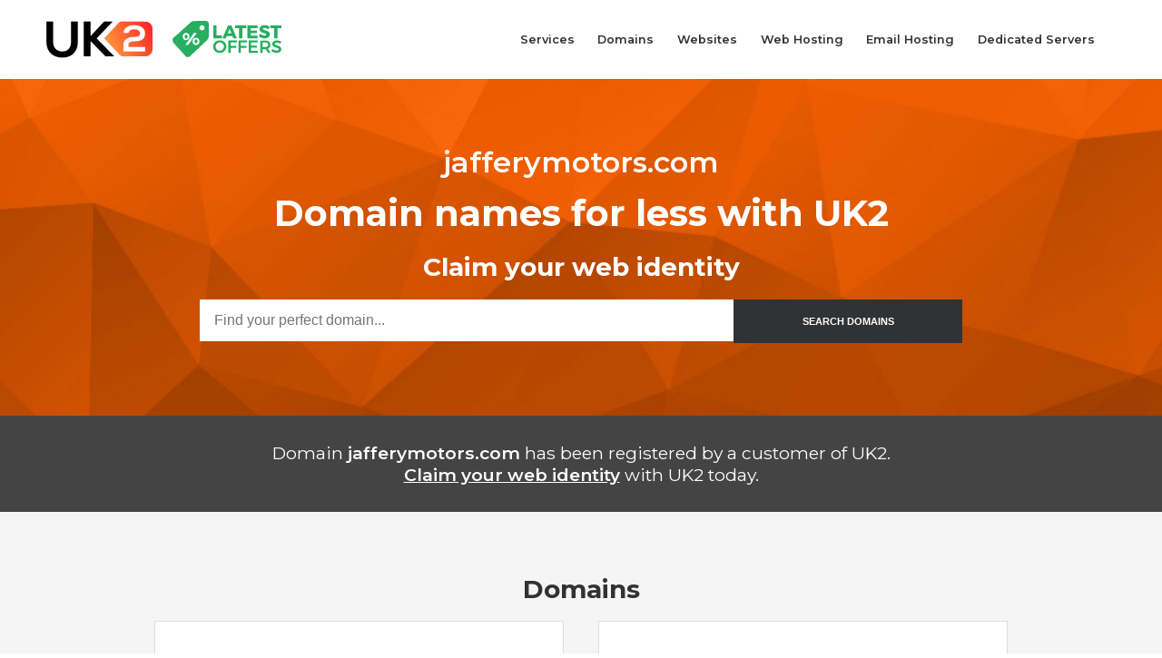

--- FILE ---
content_type: text/html; charset=utf-8
request_url: http://jafferymotors.com/
body_size: 21335
content:
<!doctype html>
<html>
<head>
    <meta charset="utf-8">
    <title>Welcome to your new website</title>
    <link href="https://fonts.googleapis.com/css?family=Montserrat:400,600,700,800" rel="stylesheet">
    <link href="https://maxcdn.bootstrapcdn.com/font-awesome/4.2.0/css/font-awesome.min.css" rel="stylesheet">
    <meta name="viewport" content="width=device-width, initial-scale-1">
    <meta http-equiv="X-UA-Compatible" content="IE=Edge" />
    <meta name="robots" content="INDEX, FOLLOW" />
    <style type="text/css">
        @charset "utf-8";
        *,*:before,*:after {
            box-sizing: border-box;
            -moz-box-sizing: border-box;
            -webkit-box-sizing: border-box
        }

        .clearfix:before,.clearfix:after,header:before,header:after,section:before,section:after,footer:before,footer:after {
            content: "";
            display: table
        }

        .clearfix:after,header:after,section:after,footer:after {
            clear: both
        }

        html,body {
            font-family: 'Montserrat', sans-serif;
            font-size: 1em;
            line-height: 1.5em;
            color: #313233;
            margin: 0;
            padding: 0
        }

        header,footer,section {
            padding: 50px 0;
            text-align: center
        }

        .wrapper {
            padding: 0 30px;
            margin: 0 auto;
            max-width: 1000px;
            width: 100%
        }

        .h1 {
            font-size: 2.5em;
            font-weight: 700;
            line-height: 1.2em;
            margin: 0
        }

        h1 {
            font-size: 2em;
            font-weight: 600;
            margin: 10px auto 20px
        }

        h2 {
            font-size: 1.75em;
            font-weight: 700;
        }

        h3 {
            font-size: 1.2em
        }

        h1,nav a {
            font-weight: 600
        }

        #customer {
            font-weight: 300
        }

        ul,li {
            list-style: none;
            margin: 0;
            padding: 0
        }

        a,strong {
            font-weight: 600;
            outline: none
        }

        a,a:before,a:after,button,button:before,button:after {
            transition: all linear .15s;
            -o-transition: all linear .15s;
            -ms-transition: all linear .15s;
            -moz-transition: all linear .15s;
            -webkit-transition: all linear .15s
        }

        header {
            position: relative;
            padding: 15px 0
        }

        header h1 {
            float: right
        }

        header a.site-title {
            position: absolute;
            left: 50px;
            display: inline-block;
            width: 120px;
            height: 55px;
            background: url(https://www.uk2.net/chi-holding-page-lib/images/uk2-logo.png) no-repeat;
        }

        header a.title-offer {
            position: absolute;
            left: 190px;
            margin-top: .5em;
            display: inline-block;
            width: 120px;
            height: 55px;
            background: url(https://www.uk2.net/chi-holding-page-lib/images/latest-offers-badge.svg) no-repeat;
        }

        #navigation {
            float: right;
            position: relative;
            max-width: 670px;
            width: 100%;
            margin-right: 50px;
        }

        nav a {
            font-size: .8em;
            font-weight: 600;
            text-decoration: none;
            color: #313233;
            float: left;
            display: inline-block;
            padding: 1.3em 1.0em;
        }

        nav a:hover {
            color: #DC4D15
        }

        #navigation .nav-toggle {
            display: none;
            padding: .5em 1em;
            vertical-align: middle;
            position: relative;
            z-index: 2;
            background: #fff
        }

        #hero {
            background: #F9690E url(https://www.uk2.net/chi-holding-page-lib/images/default-hero.jpg) no-repeat 50% 50% / cover;
            padding: 70px 0 50px 0;
        }

        #hero,#customer {
            color: #fff
        }

        form {
            max-width: 840px;
            width: 100%;
            margin: 0 auto 30px
        }

        form input {
            padding: 1em;
            padding: .75em 1em;
            -webkit-appearance: none;
            -moz-appearance: none;
            appearance: none;
            border: none;
            border-radius: 0
        }

        form input[type=search] {
            width: 70%;
            font-size: 1em;
            line-height: 1.4em
        }

        form button {
            width: 30%;
            color: #fff;
            background: #313233;
            cursor: pointer;
            position: relative;
            overflow: hidden;
            padding: 1.6em 0;
            display: inline-block;
            border: 0;
            cursor: pointer;
            font-weight: 700;
            font-size: .7em
        }

        button:hover:before {
            opacity: 1
        }

        button:hover {
            text-shadow: 1px 1px 2px rgba(0,0,0,0.5)
        }

        #customer {
            padding: 10px 0;
            background: #444;
            font-size: 1.2em
        }

        #customer a {
            color: #fff
        }

        #content {
            background: #f5f5f5
        }

        .footer {
            padding: 20px 0 0;
            text-align: right
        }

        .item {
            background: #fff;
            float: left;
            width: 48%;
            min-height: 275px;
            padding: .8em 1.3em;
            margin-bottom: 2em;
            border: solid 1px #ddd;
            display: -webkit-box;
            display: -webkit-flex;
            display: -moz-box;
            display: -ms-flexbox;
            display: flex;
            -webkit-align-content: center;
            -ms-flex-line-pack: center;
            align-content: center
        }

        .item:nth-of-type(odd) {
            clear: left
        }

        .item:nth-of-type(even) {
            float: right
        }

        .item img {
            width: 70px;
            height: 70px;
            margin-top: 25px
        }

        .item article {
            text-align: left;
            padding-left: 1.3em
        }

        .item a {
            color: #F9690E;
        }

        .item a:before {
            font-family: FontAwesome;
            content: "\f08e";
            padding-right: .3em
        }

        .item+h2 {
            padding-top: 1.5em;
            clear: both
        }

        footer {
            position: relative;
            background: #1F1F1F;
            color: #777
        }

        footer a {
            color: #777777;
            background: #1f1f1f;
            text-decoration: none;
            text-align: left
        }

        footer:before {
            content: "";
            width: 100%;
            height: 1px;
            background: #f5f5f5;
            position: absolute;
            top: 1px;
            left: 0
        }

        footer p {
            font-size: .8em
        }

        footer ul,footer ul li,footer p {
            margin: 0;
            padding: 0
        }

        footer ul {
            float: right
        }

        footer li,footer p {
            float: left
        }

        footer li a {
            padding: 4px 13px;
            position: relative
        }

        footer li a:hover {
            color: #fff
        }

        @media (max-width: 1024px) {
            header a.site-title {
                transform: scale(.75);
                left: 25px;
            } 
            header a.title-offer {
                transform: scale(.75);
                left: 140px;
            }
        }

        @media (max-width: 890px) {
            body {
                font-size:14px
            }

            #navigation .nav-toggle {
                display: table-cell
            }

            #navigation.active .nav-toggle {
                background: #eee
            }

            #navigation {
                width: auto
            }

            #navigation ul {
                display: none;
                position: absolute;
                right: 0;
                top: -webkit-calc(100% - 2px);
                top: -moz-calc(100% - 2px);
                top: calc(100% - 2px)
            }

            #navigation.active ul {
                display: inline-block;
                background: #eee
            }

            h1,h2,#hero h1,#hero h2,#hero h3 {
                font-size: 170%
            }

            nav a {
                padding: .8em 1.8em;
                display: block;
                float: none;
                white-space: nowrap
            }

            nav a:hover {
                background: #fafafa
            }

            .item {
                width: 100%;
                float: none;
                min-height: inherit;
                padding: 2.2em 1.6em
            }

            header a.site-title {
                top: 5px;
            }

            header a.title-offer {
                top: 12px;
                margin-top: 0;
            }
        }

        @media (max-width: 480px) {
            form input[type=search],form button {
                width:100%;
                clear: both
            }

            .item article {
                text-align: center;
                padding: 0
            }

            .item img {
                height: 55px;
                width: 55px
            }

            .item {
                display: block;
                clear: both;
                float: none !important
            }
        }

        @media (max-width: 375px) {
            header a.site-title {
                left: 5px;
            }
            header a.title-offer {
                left: 105px;
            }
            #navigation {
                margin-right: 0;
            }
        }

    </style>
</head>

<body>
    <header>
        <a href="https://www.uk2.net/" class="site-title" rel="nofollow"></a> <!-- .site-title -->
    
        <a href="https://www.uk2.net/offers/" class="title-offer" rel="nofollow"></a> <!-- .title-offer -->

        <nav id="navigation" class="clearfix navigation">
            <div class="nav-toggle"><i class="fa fa-bars"></i> MENU</div> <!-- .nav-toggle -->
            <ul class="clearfix menu">
                <li><a href="https://www.uk2.net/all-services/" rel="nofollow">Services</a></li>
                <li><a href="https://www.uk2.net/domain-names/" rel="nofollow">Domains</a></li>
                <li><a href="https://www.uk2.net/website-builder/" rel="nofollow">Websites</a></li>
                <li><a href="https://www.uk2.net/web-hosting/" rel="nofollow">Web Hosting</a></li>
                <li><a href="https://www.uk2.net/email-hosting/" rel="nofollow">Email Hosting</a></li>
                <li><a href="https://www.uk2.net/dedicated-servers/" rel="nofollow">Dedicated Servers</a></li>
            </ul> <!-- .clearfix .menu -->
        </nav> <!-- #navigation .clearfix .navigation -->
    </header>
    
    <section id="hero">
        <div class="wrapper">
            <h1>jafferymotors.com</h1>
            <h2 class="h1">Domain names for less with UK2</h2> <!-- .h1 -->
            <h2>Claim your web identity</h2>
            <form id="search-domains">
                <input type="search" id="search" placeholder="Find your perfect domain..."><button>SEARCH DOMAINS</button>
            </form> <!-- #search-domains -->
            <script type="text/javascript">
                var theForm = document.getElementById('search-domains');
                var theInput = document.getElementById('search');

                theForm.onsubmit = function(e){
                    location = "https://www.uk2.net/domain-names/search-results/?lookup="
                                              + encodeURIComponent(theInput.value);
                    return false;
                }
            </script>
        </div> <!-- .wrapper -->
    </section> <!-- #hero -->
    
    <section id="customer">
        <div class="wrapper">
            <p>
                Domain <strong>jafferymotors.com</strong> has been registered by a customer of UK2. 
                <a href="https://www.uk2.net/domain-names/" rel="nofollow"><br>Claim your web identity</a> 
                with UK2 today.
            </p>
        </div> <!-- .wrapper -->
    </section> <!-- #customer -->
    
    <section id="content">
        <div class="wrapper">

            <h2>Domains</h2>
            <div class="item">
                <div>
                    <img src="https://www.uk2.net/chi-holding-page-lib/images/domains.jpg" alt="domain-logo">
                </div>
                <article>
                    <h3>Domains</h3>
                    <p>With hundreds of domain name extensions to choose from, we're sure 
                        you'll find the right web address to house your website.</p>
                    <p><a href="https://www.uk2.net/domain-names/" rel="nofollow">Click here to view</a></p>
                </article>
            </div> <!-- .item -->
            <div class="item">
                <div>
                    <img src="https://www.uk2.net/chi-holding-page-lib/images/domain-transfers.jpg" alt="transfer-logo">
                </div>
                <article>
                    <h3>Domain Transfers</h3>
                    <p>The grass really is greener with UK2, which is why we’ve made it easy 
                        to transfer your website address or domain name to us from other companies.</p>
                    <p><a href="https://www.uk2.net/domain-names/domain-transfers/" rel="nofollow">Click here to view</a></p>
                </article>
            </div> <!-- .item -->

            <h2>Websites</h2>
            <div class="item">
                <div>
                    <img src="https://www.uk2.net/chi-holding-page-lib/images/ecommerce-websites.jpg" alt="shop-logo">
                </div>
                <article>
                    <h3>eCommerce Websites</h3>
                    <p>Build your perfect online store in moments, creating a professional website 
                        that looks seamless across all devices. You can even try it for free!</p>
                    <p><a href="https://www.uk2.net/ecommerce-websites/" rel="nofollow">Click here to view</a></p>
                </article>
            </div> <!-- .item -->
            <div class="item">
                <div>
                    <img src="https://www.uk2.net/chi-holding-page-lib/images/website-builder.jpg" alt="site-builder-logo">
                </div>
                <article>
                    <h3>Website Builder</h3>
                    <p>Create your own beautiful website using our simple Website Builder tool, 
                        which is packed with free templates and automatically optimises your site 
                        for mobile use.</p>
                    <p><a href="https://www.uk2.net/website-builder/" rel="nofollow">Click here to view</a></p>
                </article>
            </div> <!-- .item -->

            <h2>Hosting</h2>
            <div class="item">
                <div>
                    <img src="https://www.uk2.net/chi-holding-page-lib/images/web-hosting.jpg" alt="web-hosting-logo">
                </div>
                <article>
                    <h3>Web Hosting</h3>
                    <p>Give your website a home on the web with a shared hosting package, starting 
                        from just £2.98/month!</p>
                    <p><a href="https://www.uk2.net/web-hosting/" rel="nofollow">Click here to view</a></p>
                </article>
            </div> <!-- .item -->
            <div class="item">
                <div>
                    <img src="https://www.uk2.net/chi-holding-page-lib/images/wordpress.jpg" alt="wordpress-logo">
                </div>
                <article>
                    <h3>WordPress Hosting</h3>
                    <p>Host your WordPress website with the experts: we've been managing WordPress 
                        sites for over a decade.</p>
                    <p><a href="https://www.uk2.net/wordpress-hosting/">Click here to view</a></p>
                </article>
            </div> <!-- .item -->
            <div class="item">
                <div>
                    <img src="https://www.uk2.net/chi-holding-page-lib/images/vps.jpg" alt="vps-logo">
                </div>
                <article>
                    <h3>VPS</h3>
                    <p>Flexible, reliable and affordable, our VPS servers are designed to grow with 
                        your business.</p>
                    <p><a href="https://www.uk2.net/vps-cloud-hosting">Click here to view</a></p>
                </article>
            </div> <!-- .item -->
            <div class="item">
                <div>
                    <img src="https://www.uk2.net/chi-holding-page-lib/images/ssd-vps.jpg" alt="ssd-vps-logo">
                </div>
                <article>
                    <h3>SSD VPS</h3>
                    <p>UK2's SSD VPS combines super-fast connectivity with pinpoint control.</p>
                    <p><a href="https://www.uk2.net/vps-cloud-hosting/ssd-vps/" rel="nofollow">Click here to view</a></p>
                </article>
            </div> <!-- .item -->
            <div class="item">
                <div>
                    <img src="https://www.uk2.net/chi-holding-page-lib/images/dedicated-servers.jpg" alt="dedicated-server-logo">
                </div>
                <article>
                    <h3>Dedicated Servers</h3>
                    <p>The hosting power is in your hands with a robust dedicated server from UK2.</p>
                    <p><a href="https://www.uk2.net/dedicated-servers/" rel="nofollow">Click here to view</a></p>
                </article>
            </div> <!-- .item -->

            <h2>Other Services</h2>
            <div class="item">
                <div>
                    <img src="https://www.uk2.net/chi-holding-page-lib/images/sitelock.jpg" alt="sitelock-logo">
                </div>
                <article>
                    <h3>Sitelock - Malware Detector</h3>
                    <p>5,000 small and large websites are attacked everyday. Don't risk yours!</p>
                    <p><a href="https://www.uk2.net/web-hosting/sitelock" rel="nofollow">Click here to view</a></p>
                </article>
            </div> <!-- .item -->
            <div class="item">
                <div>
                    <img src="https://www.uk2.net/chi-holding-page-lib/images/seo-guru.jpg" alt="seo-guru-logo">
                </div>
                <article>
                    <h3>Website SEO Guru</h3>
                    <p>Find out where your site is underperforming in the search engine rankings and 
                        receive simple how-to guides on boosting your SEO.</p>
                    <p><a href="https://www.uk2.net/services/website-seo-guru">Click here to view</a></p>
                </article>
            </div> <!-- .item -->
            <div class="item">
                <div>
                    <img src="https://www.uk2.net/chi-holding-page-lib/images/cloudflare.jpg" alt="cloudflare-logo">
                </div>
                <article>
                    <h3>Cloudflare</h3>
                    <p>Supercharge the speed and security of your web presence with CloudFlare.</p>
                    <p><a href="https://www.uk2.net/web-hosting/cloudflare/" rel="nofollow">Click here to view</a></p>
                </article>
            </div> <!-- .item -->
                    
        </div> <!-- .wrapper -->
    </section> <!-- #content -->

    <footer>
        <div class="wrapper">
            <p>Hosting Services, inc. <a href="https://www.uk2.net/" rel="nofollow">UK2.NET</a> is part of the UK2 Group.</p>
            <ul>
                <li><a href="https://twitter.com/UK2"><i class="fa fa-twitter"></i></a></li>
                <li><a href="https://www.facebook.com/UK2.net"><i class="fa fa-facebook"></i></a></li>
                <li><a href="http://www.linkedin.com/company/uk2"><i class="fa fa-linkedin"></i></a></li>
                <li><a href="http://www.youtube.com/user/UK2TV"><i class="fa fa-youtube"></i></a></li>
                <li><a href="https://plus.google.com/+uk2net/posts"><i class="fa fa-google-plus"></i></a></li>
            </ul>
        </div> <!-- .wrapper -->
    </footer>

    <script>
        var mm = mm || {};
        mm.nav = (function() {
            function mobileMenu() {
                document.querySelector('.nav-toggle').addEventListener('click', function(e) {
                    e.preventDefault();
                    [].map.call(document.querySelectorAll('.navigation'), function(el) {
                        el.classList.toggle('active');
                    });
                });
            }

            return {
                mobileMenu: mobileMenu
            };
        })();
        mm.nav.mobileMenu();
    </script>
</body>
</html>